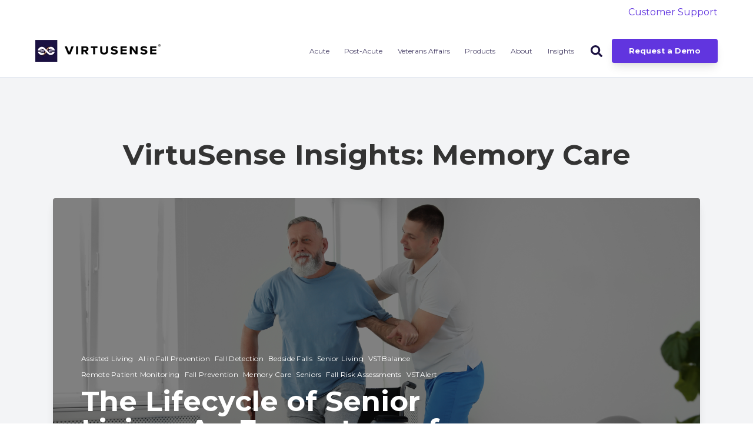

--- FILE ---
content_type: text/html; charset=UTF-8
request_url: https://www.virtusense.ai/blog/tag/memory-care
body_size: 8460
content:
<!doctype html><html lang="en"><head>
    <meta charset="utf-8">
    <title>VirtuSense Insights | Memory Care</title>
		
		  <link rel="shortcut icon" href="https://www.virtusense.ai/hubfs/Box%20Logo-1.png">
		
    <meta name="description" content="Memory Care | Informative content for healthcare professionals covering topics ranging from fall prevention to telehealth to remote patient monitoring.">
    
		
    <meta name="viewport" content="width=device-width, initial-scale=1">

    <script src="/hs/hsstatic/jquery-libs/static-1.1/jquery/jquery-1.7.1.js"></script>
<script>hsjQuery = window['jQuery'];</script>
    <meta property="og:description" content="Memory Care | Informative content for healthcare professionals covering topics ranging from fall prevention to telehealth to remote patient monitoring.">
    <meta property="og:title" content="VirtuSense Insights | Memory Care">
    <meta name="twitter:description" content="Memory Care | Informative content for healthcare professionals covering topics ranging from fall prevention to telehealth to remote patient monitoring.">
    <meta name="twitter:title" content="VirtuSense Insights | Memory Care">

    

    
  <script id="hs-search-input__valid-content-types" type="application/json">
    [
      
        "SITE_PAGE",
      
        "LANDING_PAGE",
      
        "BLOG_POST",
      
        "LISTING_PAGE",
      
        "KNOWLEDGE_ARTICLE",
      
        "HS_CASE_STUDY"
      
    ]
  </script>

    <style>
a.cta_button{-moz-box-sizing:content-box !important;-webkit-box-sizing:content-box !important;box-sizing:content-box !important;vertical-align:middle}.hs-breadcrumb-menu{list-style-type:none;margin:0px 0px 0px 0px;padding:0px 0px 0px 0px}.hs-breadcrumb-menu-item{float:left;padding:10px 0px 10px 10px}.hs-breadcrumb-menu-divider:before{content:'›';padding-left:10px}.hs-featured-image-link{border:0}.hs-featured-image{float:right;margin:0 0 20px 20px;max-width:50%}@media (max-width: 568px){.hs-featured-image{float:none;margin:0;width:100%;max-width:100%}}.hs-screen-reader-text{clip:rect(1px, 1px, 1px, 1px);height:1px;overflow:hidden;position:absolute !important;width:1px}
</style>

<link rel="stylesheet" href="https://www.virtusense.ai/hubfs/hub_generated/template_assets/1/50887282982/1768578656407/template_main.min.css">
<link rel="stylesheet" href="https://cdnjs.cloudflare.com/ajax/libs/font-awesome/5.15.1/css/all.min.css">
<link rel="stylesheet" href="https://7052064.fs1.hubspotusercontent-na1.net/hubfs/7052064/hub_generated/module_assets/1/-2712622/1768578365818/module_search_input.min.css">
<link rel="stylesheet" href="https://www.virtusense.ai/hubfs/hub_generated/template_assets/1/63171861924/1741833387619/template_Hatch_extension.min.css">
<style>
  @font-face {
    font-family: "Montserrat";
    font-weight: 400;
    font-style: normal;
    font-display: swap;
    src: url("/_hcms/googlefonts/Montserrat/regular.woff2") format("woff2"), url("/_hcms/googlefonts/Montserrat/regular.woff") format("woff");
  }
  @font-face {
    font-family: "Montserrat";
    font-weight: 700;
    font-style: normal;
    font-display: swap;
    src: url("/_hcms/googlefonts/Montserrat/700.woff2") format("woff2"), url("/_hcms/googlefonts/Montserrat/700.woff") format("woff");
  }
  @font-face {
    font-family: "Montserrat";
    font-weight: 700;
    font-style: normal;
    font-display: swap;
    src: url("/_hcms/googlefonts/Montserrat/700.woff2") format("woff2"), url("/_hcms/googlefonts/Montserrat/700.woff") format("woff");
  }
</style>

<!-- Editor Styles -->
<style id="hs_editor_style" type="text/css">
.footer-global-row-0-force-full-width-section > .row-fluid {
  max-width: none !important;
}
/* HubSpot Non-stacked Media Query Styles */
@media (min-width:768px) {
  .footer-global-row-0-vertical-alignment > .row-fluid {
    display: -ms-flexbox !important;
    -ms-flex-direction: row;
    display: flex !important;
    flex-direction: row;
  }
  .footer-global-module-1-vertical-alignment {
    display: -ms-flexbox !important;
    -ms-flex-direction: column !important;
    -ms-flex-pack: center !important;
    display: flex !important;
    flex-direction: column !important;
    justify-content: center !important;
  }
  .footer-global-module-1-vertical-alignment > div {
    flex-shrink: 0 !important;
  }
}
/* HubSpot Styles (default) */
.footer-global-row-0-padding {
  padding-top: 0px !important;
  padding-bottom: 0px !important;
  padding-left: 0px !important;
  padding-right: 0px !important;
}
</style>
    

    
<!--  Added by GoogleAnalytics integration -->
<script>
var _hsp = window._hsp = window._hsp || [];
_hsp.push(['addPrivacyConsentListener', function(consent) { if (consent.allowed || (consent.categories && consent.categories.analytics)) {
  (function(i,s,o,g,r,a,m){i['GoogleAnalyticsObject']=r;i[r]=i[r]||function(){
  (i[r].q=i[r].q||[]).push(arguments)},i[r].l=1*new Date();a=s.createElement(o),
  m=s.getElementsByTagName(o)[0];a.async=1;a.src=g;m.parentNode.insertBefore(a,m)
})(window,document,'script','//www.google-analytics.com/analytics.js','ga');
  ga('create','UA-222693995-1','auto');
  ga('send','pageview');
}}]);
</script>

<!-- /Added by GoogleAnalytics integration -->


<!-- Propensity tag (propensity_analytics.js) -->
<script src="https://cdn.propensity.com/propensity/propensity_analytics.js" crossorigin="anonymous"></script>
<script type="text/javascript">
propensity("propensity-005215");
</script>

<!-- Global site tag (gtag.js) - Google Ads: 760520485 --> 
<script async src="https://www.googletagmanager.com/gtag/js?id=AW-760520485">
<script>
window.dataLayer = window.dataLayer || [];
function gtag(){dataLayer.push(arguments);}
gtag('js', new Date());



gtag('config', 'AW-760520485');
</script>

<!-- Event snippet for Submit lead form conversion page
In your html page, add the snippet and call gtag_report_conversion when someone clicks on the chosen link or button. -->
<script>
function gtag_report_conversion(url) {
var callback = function () {
if (typeof(url) != 'undefined') {
window.location = url;
}
};
gtag('event', 'conversion', {
'send_to': 'AW-760520485/SfUBCPixh-IBEKW-0uoC',
'event_callback': callback
});
return false;
}
</script>



<!-- Global site tag (gtag.js) - Google Analytics -->
<script async src="https://www.googletagmanager.com/gtag/js?id=G-F6MMGDNZNS"></script>
<script>
  window.dataLayer = window.dataLayer || [];
  function gtag(){dataLayer.push(arguments);}
  gtag('js', new Date());

  gtag('config', 'G-F6MMGDNZNS');

  
</script>

<meta property="og:type" content="blog">
<meta name="twitter:card" content="summary">
<meta name="twitter:domain" content="www.virtusense.ai">
<link rel="alternate" type="application/rss+xml" href="https://www.virtusense.ai/blog/rss.xml">
<script src="//platform.linkedin.com/in.js" type="text/javascript">
    lang: en_US
</script>

<meta http-equiv="content-language" content="en">




<meta name="twitter:site" content="@VirtuSense">
  <meta name="generator" content="HubSpot"></head>
	
	
	
	
	
	
	
	
	

	
	
	  
	
	
		
  <body class="template-header-default">
    <div class="body-wrapper   hs-blog-id-33449100135 hs-blog-listing">
		  
			
			<div data-global-resource-path="@marketplace/GiantFocal/Hatch/templates/partials/header.html">
  <a href="#main-content" class="header_skip">Skip to content</a>

 


  

		

  













<header>
	
	
		
			<div class="relative z-10 top-header py-2 tb:text-md bg-white text-primary text-right">
				<a href="https://forms.monday.com/forms/a6c0a6bdb1f383a268bc5927e040bac4?r=use1&amp;dropdown_mkqqsk5d=Client%20Form%20Submission" class="block -my-2 py-2 text-current bg-white">
					<div class="container">Customer Support</div>
				</a>
			</div>
		
	
	
	
	
	<div class="header header-sticky border-b bg-white text-default">
		<div class="container h-full">
			<div class="flex items-stretch justify-between h-full">
				<div class="flex items-center py-2">
					<div class="header-logo">
						
						<a href="//virtusense.ai" id="hs-link-hatch_header_" style="border-width:0px;border:0px;"><img src="https://www.virtusense.ai/hs-fs/hubfs/VirtuSensePrimaryLogoVeryLarge.png?width=220&amp;height=37&amp;name=VirtuSensePrimaryLogoVeryLarge.png" class="hs-image-widget " height="37" style="height: auto;width:220px;border-width:0px;border:0px;" width="220" alt="VirtuSensePrimaryLogoVeryLarge" title="VirtuSensePrimaryLogoVeryLarge" loading="" srcset="https://www.virtusense.ai/hs-fs/hubfs/VirtuSensePrimaryLogoVeryLarge.png?width=110&amp;height=19&amp;name=VirtuSensePrimaryLogoVeryLarge.png 110w, https://www.virtusense.ai/hs-fs/hubfs/VirtuSensePrimaryLogoVeryLarge.png?width=220&amp;height=37&amp;name=VirtuSensePrimaryLogoVeryLarge.png 220w, https://www.virtusense.ai/hs-fs/hubfs/VirtuSensePrimaryLogoVeryLarge.png?width=330&amp;height=56&amp;name=VirtuSensePrimaryLogoVeryLarge.png 330w, https://www.virtusense.ai/hs-fs/hubfs/VirtuSensePrimaryLogoVeryLarge.png?width=440&amp;height=74&amp;name=VirtuSensePrimaryLogoVeryLarge.png 440w, https://www.virtusense.ai/hs-fs/hubfs/VirtuSensePrimaryLogoVeryLarge.png?width=550&amp;height=93&amp;name=VirtuSensePrimaryLogoVeryLarge.png 550w, https://www.virtusense.ai/hs-fs/hubfs/VirtuSensePrimaryLogoVeryLarge.png?width=660&amp;height=111&amp;name=VirtuSensePrimaryLogoVeryLarge.png 660w" sizes="(max-width: 220px) 100vw, 220px"></a>
					</div>
					<div class="header-inverted-logo">
						
						<a href="//virtusense.ai" id="hs-link-hatch_header_" style="border-width:0px;border:0px;"><img src="https://www.virtusense.ai/hs-fs/hubfs/VirtuSensePrimaryLogoVeryLarge.png?width=220&amp;height=37&amp;name=VirtuSensePrimaryLogoVeryLarge.png" class="hs-image-widget " height="37" style="height: auto;width:220px;border-width:0px;border:0px;" width="220" alt="VirtuSensePrimaryLogoVeryLarge" title="VirtuSensePrimaryLogoVeryLarge" loading="" srcset="https://www.virtusense.ai/hs-fs/hubfs/VirtuSensePrimaryLogoVeryLarge.png?width=110&amp;height=19&amp;name=VirtuSensePrimaryLogoVeryLarge.png 110w, https://www.virtusense.ai/hs-fs/hubfs/VirtuSensePrimaryLogoVeryLarge.png?width=220&amp;height=37&amp;name=VirtuSensePrimaryLogoVeryLarge.png 220w, https://www.virtusense.ai/hs-fs/hubfs/VirtuSensePrimaryLogoVeryLarge.png?width=330&amp;height=56&amp;name=VirtuSensePrimaryLogoVeryLarge.png 330w, https://www.virtusense.ai/hs-fs/hubfs/VirtuSensePrimaryLogoVeryLarge.png?width=440&amp;height=74&amp;name=VirtuSensePrimaryLogoVeryLarge.png 440w, https://www.virtusense.ai/hs-fs/hubfs/VirtuSensePrimaryLogoVeryLarge.png?width=550&amp;height=93&amp;name=VirtuSensePrimaryLogoVeryLarge.png 550w, https://www.virtusense.ai/hs-fs/hubfs/VirtuSensePrimaryLogoVeryLarge.png?width=660&amp;height=111&amp;name=VirtuSensePrimaryLogoVeryLarge.png 660w" sizes="(max-width: 220px) 100vw, 220px"></a>
					</div>
				</div>
				<div class="header-menu inline-flex items-center mb:ml-4 flex-row-reverse ds:flex-row">
					
					
						<div class="hs-menu-wrapper tb:mr-8">

							
							<ul>
								
								
								  
									<li class="hs-menu-item hs-menu-depth-1  hs-item-has-children "><a href="https://www.virtusense.ai/acute-solutions">Acute</a>
										
										
											<ul class="hs-menu-children-wrapper">
												
													<li class="hs-menu-item hs-menu-depth-2  "><a href="https://www.virtusense.ai/solutions/hospitals">Hospitals</a>
														
												  </li>
												
													<li class="hs-menu-item hs-menu-depth-2  "><a href="https://www.virtusense.ai/solutions/primary-care">Primary Care</a>
														
												  </li>
												
											</ul>
										
										
	
	
	

									</li>
								
								  
									<li class="hs-menu-item hs-menu-depth-1  hs-item-has-children "><a href="https://www.virtusense.ai/post-acute-solutions">Post-Acute</a>
										
										
											<ul class="hs-menu-children-wrapper">
												
													<li class="hs-menu-item hs-menu-depth-2  "><a href="https://www.virtusense.ai/solutions/snf-3">Skilled Nursing</a>
														
												  </li>
												
													<li class="hs-menu-item hs-menu-depth-2  "><a href="https://www.virtusense.ai/solutions/ccrc-1">CCRC</a>
														
												  </li>
												
													<li class="hs-menu-item hs-menu-depth-2  "><a href="https://www.virtusense.ai/solutions/senior-living-1">Assisted Living/Memory Care</a>
														
												  </li>
												
													<li class="hs-menu-item hs-menu-depth-2  "><a href="https://www.virtusense.ai/post-acute-documents">Client Documents</a>
														
												  </li>
												
											</ul>
										
										
	
	
	

									</li>
								
								  
									<li class="hs-menu-item hs-menu-depth-1  hs-item-has-children "><a href="">Veterans Affairs </a>
										
										
											<ul class="hs-menu-children-wrapper">
												
													<li class="hs-menu-item hs-menu-depth-2  "><a href="https://www.virtusense.ai/solutions/va-guidelines">VSTSentry - VSTBalance Trek </a>
														
												  </li>
												
											</ul>
										
										
	
	
	

									</li>
								
								  
									<li class="hs-menu-item hs-menu-depth-1  hs-item-has-children "><a href="https://www.virtusense.ai/products">Products</a>
										
										
											<ul class="hs-menu-children-wrapper">
												
													<li class="hs-menu-item hs-menu-depth-2  "><a href="https://www.virtusense.ai/products/vstalert">VSTAlert</a>
														
												  </li>
												
													<li class="hs-menu-item hs-menu-depth-2  "><a href="https://www.virtusense.ai/products/vstbalance-2">VSTBalance</a>
														
												  </li>
												
													<li class="hs-menu-item hs-menu-depth-2  "><a href="https://www.virtusense.ai/products/vstone-1">VSTOne</a>
														
												  </li>
												
											</ul>
										
										
	
	
	

									</li>
								
								  
									<li class="hs-menu-item hs-menu-depth-1  hs-item-has-children "><a href="https://www.virtusense.ai/about/story">About</a>
										
										
											<ul class="hs-menu-children-wrapper">
												
													<li class="hs-menu-item hs-menu-depth-2  "><a href="https://www.virtusense.ai/about/story">Our Story</a>
														
												  </li>
												
													<li class="hs-menu-item hs-menu-depth-2  "><a href="https://www.virtusense.ai/about/team">Meet the Team</a>
														
												  </li>
												
													<li class="hs-menu-item hs-menu-depth-2  "><a href="https://www.virtusense.ai/about/careers">Careers</a>
														
												  </li>
												
													<li class="hs-menu-item hs-menu-depth-2  "><a href="https://www.virtusense.ai/contact-us">Contact Us</a>
														
												  </li>
												
													<li class="hs-menu-item hs-menu-depth-2  "><a href="https://www.virtusense.ai/media-kits">Press</a>
														
												  </li>
												
											</ul>
										
										
	
	
	

									</li>
								
								  
									<li class="hs-menu-item hs-menu-depth-1  hs-item-has-children "><a href="/blog">Insights</a>
										
										
											<ul class="hs-menu-children-wrapper">
												
													<li class="hs-menu-item hs-menu-depth-2  "><a href="/blog">Articles</a>
														
												  </li>
												
													<li class="hs-menu-item hs-menu-depth-2  "><a href="/blog/tag/making-healthcare">Podcast</a>
														
												  </li>
												
													<li class="hs-menu-item hs-menu-depth-2  "><a href="https://www.virtusense.ai/videos">Videos</a>
														
												  </li>
												
											</ul>
										
										
	
	
	

									</li>
								
								
								<li class="tb:hidden">
									
									  <a href="https://www.virtusense.ai/request-a-demo" class="btn btn-m btn-solid btn-primary text-white fill-white">Request a Demo</a>
									
								</li>
								
							</ul>
							
						</div>
					
					
					<div class="header-menu-right flex items-center py-4">
						
							<div class="header_language-switcher-wrapper"></div>
						
						<div class="header-search-wrapper mr-4 ds:mr-0"></div>
						
						
            
							
								<a href="https://www.virtusense.ai/request-a-demo" class="btn btn-m btn-solid btn-primary text-white fill-white ml-4 tb:ml-12 hidden ds:block">Request a Demo</a>
							
						
					</div>
					
				</div>
			</div>
		</div>
	</div>
	

</header>

		
			<div class="header-hidden hidden">
				
			</div>

			<div class="header-search-trigger flex items-center hidden">
				<svg version="1.0" xmlns="http://www.w3.org/2000/svg" viewbox="0 0 512 512" aria-hidden="true"><g id="search1_layer"><path d="M505 442.7L405.3 343c-4.5-4.5-10.6-7-17-7H372c27.6-35.3 44-79.7 44-128C416 93.1 322.9 0 208 0S0 93.1 0 208s93.1 208 208 208c48.3 0 92.7-16.4 128-44v16.3c0 6.4 2.5 12.5 7 17l99.7 99.7c9.4 9.4 24.6 9.4 33.9 0l28.3-28.3c9.4-9.4 9.4-24.6.1-34zM208 336c-70.7 0-128-57.2-128-128 0-70.7 57.2-128 128-128 70.7 0 128 57.2 128 128 0 70.7-57.2 128-128 128z" /></g></svg>
			</div>

			<div class="header-search">
				<div class="relative">
					<div class="header-search_top block absolute">
						<div class="header-search-close">
							<div class="hamburger hamburger--slider js-hamburger is-active flex items-center justify-center h-full">
								<div class="hamburger-box">
									<div class="hamburger-inner"></div>
								</div>
							</div>
						</div>
					</div>
					<div id="hs_cos_wrapper_site_search" class="hs_cos_wrapper hs_cos_wrapper_widget hs_cos_wrapper_type_module" style="" data-hs-cos-general-type="widget" data-hs-cos-type="module">




  








<div class="hs-search-field">

    <div class="hs-search-field__bar">
      <form data-hs-do-not-collect="true" action="/hs-search-results">
        
        <input type="text" class="hs-search-field__input" name="term" autocomplete="off" aria-label="Search" placeholder="Search">

        
          
            <input type="hidden" name="type" value="SITE_PAGE">
          
        
          
        
          
            <input type="hidden" name="type" value="BLOG_POST">
          
        
          
        
          
        
          
        

        
      </form>
    </div>
    <ul class="hs-search-field__suggestions"></ul>
</div></div>
				</div>
			</div>

		
	

</div>
			
			
			<div id="main-content">
				

<div class="blog-template-03 bg-gray-100">
		
	<div class="dnd-section mh-parent">
		<div class="row-fluid text-center mb-8" style="max-width:1100px;">
			
			  <h1>VirtuSense Insights: Memory Care</h1>
			
		</div>
		
	
		
			
				<div class="row-fluid" style="max-width:1100px;">
					<div class="relative tb:pb-6/19 overflow-hidden prebuilt-radius shadow-lg mb-12">
						<img class="absolute left-0 top-0 w-full h-full object-cover" src="https://www.virtusense.ai/hubfs/AdobeStock_270691655.jpeg" alt="an older man stands from a wheelchair with the assistance of a younger physical therapist " loading="lazy">
						<div class="absolute left-0 top-0 w-full h-full bg-dark opacity-50"></div>
						<div class="absolute mb:relative flex items-end w-full h-full p-12 mb:p-8 text-white heading-white">
							<div class="w-2/3">
								
								<div class="flex flex-wrap mb:hidden -m-1 mb-2">
									
									<a class="lock m-1 text-white cursor-pointer transition duration-300 tracking-wide text-xs" href="https://www.virtusense.ai/blog/tag/assisted-living">Assisted Living</a>
									
									<a class="lock m-1 text-white cursor-pointer transition duration-300 tracking-wide text-xs" href="https://www.virtusense.ai/blog/tag/ai-in-fall-prevention">AI in Fall Prevention</a>
									
									<a class="lock m-1 text-white cursor-pointer transition duration-300 tracking-wide text-xs" href="https://www.virtusense.ai/blog/tag/fall-detection">Fall Detection</a>
									
									<a class="lock m-1 text-white cursor-pointer transition duration-300 tracking-wide text-xs" href="https://www.virtusense.ai/blog/tag/bedside-falls">Bedside Falls</a>
									
									<a class="lock m-1 text-white cursor-pointer transition duration-300 tracking-wide text-xs" href="https://www.virtusense.ai/blog/tag/senior-living">Senior Living</a>
									
									<a class="lock m-1 text-white cursor-pointer transition duration-300 tracking-wide text-xs" href="https://www.virtusense.ai/blog/tag/vstbalance">VSTBalance</a>
									
									<a class="lock m-1 text-white cursor-pointer transition duration-300 tracking-wide text-xs" href="https://www.virtusense.ai/blog/tag/remote-patient-monitoring">Remote Patient Monitoring</a>
									
									<a class="lock m-1 text-white cursor-pointer transition duration-300 tracking-wide text-xs" href="https://www.virtusense.ai/blog/tag/fall-prevention">Fall Prevention</a>
									
									<a class="lock m-1 text-white cursor-pointer transition duration-300 tracking-wide text-xs" href="https://www.virtusense.ai/blog/tag/memory-care">Memory Care</a>
									
									<a class="lock m-1 text-white cursor-pointer transition duration-300 tracking-wide text-xs" href="https://www.virtusense.ai/blog/tag/seniors">Seniors</a>
									
									<a class="lock m-1 text-white cursor-pointer transition duration-300 tracking-wide text-xs" href="https://www.virtusense.ai/blog/tag/fall-risk-assessments">Fall Risk Assessments</a>
									
									<a class="lock m-1 text-white cursor-pointer transition duration-300 tracking-wide text-xs" href="https://www.virtusense.ai/blog/tag/vstalert">VSTAlert</a>
									
								</div>
								
								<h2 class="ds:text-5xl leading-none">The Lifecycle of Senior Living: An Ecosystem of Care</h2>
								<label class="text-sm">May 25, 2022</label>
								<p class="mt-4"><a href="https://www.virtusense.ai/blog/the-lifecycle-of-senior-living-an-ecosystem-of-care" class="btn btn-m btn-solid btn-primary text-white">Read More</a></p>
							</div>
						</div>
					</div>
				</div>
			
		
			
		
			
		
			
		
			
		
	
		
		<div class="row-fluid tb:flex tb:items-stretch" style="max-width:1100px;">
			  <div class="span8 mb:mb-8">
					<h4>Latest Posts</h4>
					<div class="grid grid-cols-1 gap-8">
						
						<div class="h-full bg-white shadow-lg prebuilt-radius overflow-hidden">
							<div>
								<div>
									<a class="block relative h-full pb-6/19 overflow-hidden" href="https://www.virtusense.ai/blog/the-lifecycle-of-senior-living-an-ecosystem-of-care">
										<img class="absolute left-0 top-0 w-full h-full object-cover" src="https://www.virtusense.ai/hubfs/AdobeStock_270691655.jpeg" alt="an older man stands from a wheelchair with the assistance of a younger physical therapist " loading="lazy">
									</a>
								</div>
								<div class="p-8">
										<label class="text-base-300 text-sm mb-4">May 25, 2022</label>
										<h2 class="text-2xl"><a href="https://www.virtusense.ai/blog/the-lifecycle-of-senior-living-an-ecosystem-of-care">The Lifecycle of Senior Living: An Ecosystem of Care</a></h2>
										
											<div class="flex flex-wrap -m-1 mb-2">
												
												  <a class="lock m-1 text-lightgray cursor-pointer transition duration-300 tracking-wide text-xs" href="https://www.virtusense.ai/blog/tag/assisted-living">Assisted Living</a>
												
												  <a class="lock m-1 text-lightgray cursor-pointer transition duration-300 tracking-wide text-xs" href="https://www.virtusense.ai/blog/tag/ai-in-fall-prevention">AI in Fall Prevention</a>
												
												  <a class="lock m-1 text-lightgray cursor-pointer transition duration-300 tracking-wide text-xs" href="https://www.virtusense.ai/blog/tag/fall-detection">Fall Detection</a>
												
												  <a class="lock m-1 text-lightgray cursor-pointer transition duration-300 tracking-wide text-xs" href="https://www.virtusense.ai/blog/tag/bedside-falls">Bedside Falls</a>
												
												  <a class="lock m-1 text-lightgray cursor-pointer transition duration-300 tracking-wide text-xs" href="https://www.virtusense.ai/blog/tag/senior-living">Senior Living</a>
												
												  <a class="lock m-1 text-lightgray cursor-pointer transition duration-300 tracking-wide text-xs" href="https://www.virtusense.ai/blog/tag/vstbalance">VSTBalance</a>
												
												  <a class="lock m-1 text-lightgray cursor-pointer transition duration-300 tracking-wide text-xs" href="https://www.virtusense.ai/blog/tag/remote-patient-monitoring">Remote Patient Monitoring</a>
												
												  <a class="lock m-1 text-lightgray cursor-pointer transition duration-300 tracking-wide text-xs" href="https://www.virtusense.ai/blog/tag/fall-prevention">Fall Prevention</a>
												
												  <a class="lock m-1 text-lightgray cursor-pointer transition duration-300 tracking-wide text-xs" href="https://www.virtusense.ai/blog/tag/memory-care">Memory Care</a>
												
												  <a class="lock m-1 text-lightgray cursor-pointer transition duration-300 tracking-wide text-xs" href="https://www.virtusense.ai/blog/tag/seniors">Seniors</a>
												
												  <a class="lock m-1 text-lightgray cursor-pointer transition duration-300 tracking-wide text-xs" href="https://www.virtusense.ai/blog/tag/fall-risk-assessments">Fall Risk Assessments</a>
												
												  <a class="lock m-1 text-lightgray cursor-pointer transition duration-300 tracking-wide text-xs" href="https://www.virtusense.ai/blog/tag/vstalert">VSTAlert</a>
												
											</div>
										
										<p class="text-sm">With VSTAlert’s new senior living functionality, VirtuSense has created fall prevention that extends to all stages of senior care. By blending the long-term effects of VSTBalance..</p>
										<p class="mt-4"><a href="https://www.virtusense.ai/blog/the-lifecycle-of-senior-living-an-ecosystem-of-care" class="btn btn-m btn-link text-primary">Read More</a></p>
								</div>
							</div>
						</div>
						
						<div class="h-full bg-white shadow-lg prebuilt-radius overflow-hidden">
							<div>
								<div>
									<a class="block relative h-full pb-6/19 overflow-hidden" href="https://www.virtusense.ai/blog/vstalert-features-tools-to-manage-your-team">
										<img class="absolute left-0 top-0 w-full h-full object-cover" src="https://www.virtusense.ai/hubfs/AdobeStock_47703129.jpeg" alt="two nurses reviewing paperwork together at a computer desk " loading="lazy">
									</a>
								</div>
								<div class="p-8">
										<label class="text-base-300 text-sm mb-4">May 18, 2022</label>
										<h2 class="text-2xl"><a href="https://www.virtusense.ai/blog/vstalert-features-tools-to-manage-your-team">VSTAlert Features Tools to Manage Your Team</a></h2>
										
											<div class="flex flex-wrap -m-1 mb-2">
												
												  <a class="lock m-1 text-lightgray cursor-pointer transition duration-300 tracking-wide text-xs" href="https://www.virtusense.ai/blog/tag/assisted-living">Assisted Living</a>
												
												  <a class="lock m-1 text-lightgray cursor-pointer transition duration-300 tracking-wide text-xs" href="https://www.virtusense.ai/blog/tag/ai-in-fall-prevention">AI in Fall Prevention</a>
												
												  <a class="lock m-1 text-lightgray cursor-pointer transition duration-300 tracking-wide text-xs" href="https://www.virtusense.ai/blog/tag/fall-detection">Fall Detection</a>
												
												  <a class="lock m-1 text-lightgray cursor-pointer transition duration-300 tracking-wide text-xs" href="https://www.virtusense.ai/blog/tag/senior-living">Senior Living</a>
												
												  <a class="lock m-1 text-lightgray cursor-pointer transition duration-300 tracking-wide text-xs" href="https://www.virtusense.ai/blog/tag/fall-prevention">Fall Prevention</a>
												
												  <a class="lock m-1 text-lightgray cursor-pointer transition duration-300 tracking-wide text-xs" href="https://www.virtusense.ai/blog/tag/long-term-care">Long-Term Care</a>
												
												  <a class="lock m-1 text-lightgray cursor-pointer transition duration-300 tracking-wide text-xs" href="https://www.virtusense.ai/blog/tag/memory-care">Memory Care</a>
												
												  <a class="lock m-1 text-lightgray cursor-pointer transition duration-300 tracking-wide text-xs" href="https://www.virtusense.ai/blog/tag/staffing-shortages">Staffing Shortages</a>
												
												  <a class="lock m-1 text-lightgray cursor-pointer transition duration-300 tracking-wide text-xs" href="https://www.virtusense.ai/blog/tag/vstalert">VSTAlert</a>
												
											</div>
										
										<p class="text-sm">Having clear communication and collaboration with your team is vital for successful fall prevention in Senior Living, but it is challenging to keep teams aligned across different..</p>
										<p class="mt-4"><a href="https://www.virtusense.ai/blog/vstalert-features-tools-to-manage-your-team" class="btn btn-m btn-link text-primary">Read More</a></p>
								</div>
							</div>
						</div>
						
						<div class="h-full bg-white shadow-lg prebuilt-radius overflow-hidden">
							<div>
								<div>
									<a class="block relative h-full pb-6/19 overflow-hidden" href="https://www.virtusense.ai/blog/artificial-intelligence-company-virtusense-technologies-announces-fall-prevention-solution-for-senior-living">
										<img class="absolute left-0 top-0 w-full h-full object-cover" src="https://www.virtusense.ai/hubfs/email%20header.png" alt="a graphic of a bedroom with a device scanning it and the words VSTAlert for Senior Living. Introducing new fall detection mode for senior living" loading="lazy">
									</a>
								</div>
								<div class="p-8">
										<label class="text-base-300 text-sm mb-4">May 6, 2022</label>
										<h2 class="text-2xl"><a href="https://www.virtusense.ai/blog/artificial-intelligence-company-virtusense-technologies-announces-fall-prevention-solution-for-senior-living">Artificial Intelligence Company VirtuSense Technologies Announces Fall-Prevention Solution for Senior Living</a></h2>
										
											<div class="flex flex-wrap -m-1 mb-2">
												
												  <a class="lock m-1 text-lightgray cursor-pointer transition duration-300 tracking-wide text-xs" href="https://www.virtusense.ai/blog/tag/news">News</a>
												
												  <a class="lock m-1 text-lightgray cursor-pointer transition duration-300 tracking-wide text-xs" href="https://www.virtusense.ai/blog/tag/ai">AI</a>
												
												  <a class="lock m-1 text-lightgray cursor-pointer transition duration-300 tracking-wide text-xs" href="https://www.virtusense.ai/blog/tag/senior-living">Senior Living</a>
												
												  <a class="lock m-1 text-lightgray cursor-pointer transition duration-300 tracking-wide text-xs" href="https://www.virtusense.ai/blog/tag/memory-care">Memory Care</a>
												
												  <a class="lock m-1 text-lightgray cursor-pointer transition duration-300 tracking-wide text-xs" href="https://www.virtusense.ai/blog/tag/seniors">Seniors</a>
												
												  <a class="lock m-1 text-lightgray cursor-pointer transition duration-300 tracking-wide text-xs" href="https://www.virtusense.ai/blog/tag/vstalert">VSTAlert</a>
												
												  <a class="lock m-1 text-lightgray cursor-pointer transition duration-300 tracking-wide text-xs" href="https://www.virtusense.ai/blog/tag/press-release">Press Release</a>
												
											</div>
										
										<p class="text-sm">AI-powered solution provides personalized, privacy-centric fall prevention that reduces resident falls by up to 96%</p>
										<p class="mt-4"><a href="https://www.virtusense.ai/blog/artificial-intelligence-company-virtusense-technologies-announces-fall-prevention-solution-for-senior-living" class="btn btn-m btn-link text-primary">Read More</a></p>
								</div>
							</div>
						</div>
						
						<div class="h-full bg-white shadow-lg prebuilt-radius overflow-hidden">
							<div>
								<div>
									<a class="block relative h-full pb-6/19 overflow-hidden" href="https://www.virtusense.ai/blog/safety-or-surveillance-cameras-in-ltpac">
										<img class="absolute left-0 top-0 w-full h-full object-cover" src="https://www.virtusense.ai/hubfs/AdobeStock_319287180.jpeg" alt="a white surveillance camera hangs from the ceiling in a gray room " loading="lazy">
									</a>
								</div>
								<div class="p-8">
										<label class="text-base-300 text-sm mb-4">February 24, 2022</label>
										<h2 class="text-2xl"><a href="https://www.virtusense.ai/blog/safety-or-surveillance-cameras-in-ltpac">Safety or Surveillance: The Dilemma of Cameras in LTPAC Communities</a></h2>
										
											<div class="flex flex-wrap -m-1 mb-2">
												
												  <a class="lock m-1 text-lightgray cursor-pointer transition duration-300 tracking-wide text-xs" href="https://www.virtusense.ai/blog/tag/ai-in-fall-prevention">AI in Fall Prevention</a>
												
												  <a class="lock m-1 text-lightgray cursor-pointer transition duration-300 tracking-wide text-xs" href="https://www.virtusense.ai/blog/tag/ai">AI</a>
												
												  <a class="lock m-1 text-lightgray cursor-pointer transition duration-300 tracking-wide text-xs" href="https://www.virtusense.ai/blog/tag/fall-detection">Fall Detection</a>
												
												  <a class="lock m-1 text-lightgray cursor-pointer transition duration-300 tracking-wide text-xs" href="https://www.virtusense.ai/blog/tag/senior-living">Senior Living</a>
												
												  <a class="lock m-1 text-lightgray cursor-pointer transition duration-300 tracking-wide text-xs" href="https://www.virtusense.ai/blog/tag/hipaa">HIPAA</a>
												
												  <a class="lock m-1 text-lightgray cursor-pointer transition duration-300 tracking-wide text-xs" href="https://www.virtusense.ai/blog/tag/fall-prevention">Fall Prevention</a>
												
												  <a class="lock m-1 text-lightgray cursor-pointer transition duration-300 tracking-wide text-xs" href="https://www.virtusense.ai/blog/tag/skilled-nursing">Skilled Nursing</a>
												
												  <a class="lock m-1 text-lightgray cursor-pointer transition duration-300 tracking-wide text-xs" href="https://www.virtusense.ai/blog/tag/memory-care">Memory Care</a>
												
												  <a class="lock m-1 text-lightgray cursor-pointer transition duration-300 tracking-wide text-xs" href="https://www.virtusense.ai/blog/tag/vstalert">VSTAlert</a>
												
											</div>
										
										<p class="text-sm">Originally published February 2022. Updated August 2024. As the pursuit of increased safety in long-term post-acute care (LTPAC) and senior living communities grows, many..</p>
										<p class="mt-4"><a href="https://www.virtusense.ai/blog/safety-or-surveillance-cameras-in-ltpac" class="btn btn-m btn-link text-primary">Read More</a></p>
								</div>
							</div>
						</div>
						
						<div class="h-full bg-white shadow-lg prebuilt-radius overflow-hidden">
							<div>
								<div>
									<a class="block relative h-full pb-6/19 overflow-hidden" href="https://www.virtusense.ai/blog/2021/05/17/music-therapy-for-older-adults">
										<img class="absolute left-0 top-0 w-full h-full object-cover" src="https://www.virtusense.ai/hubfs/Imported_Blog_Media/gabriel-gurrola-2UuhMZEChdc-unsplash-scaled-e1620314378548.jpg" alt="" loading="lazy">
									</a>
								</div>
								<div class="p-8">
										<label class="text-base-300 text-sm mb-4">May 17, 2021</label>
										<h2 class="text-2xl"><a href="https://www.virtusense.ai/blog/2021/05/17/music-therapy-for-older-adults">Music Therapy for Older Adults</a></h2>
										
											<div class="flex flex-wrap -m-1 mb-2">
												
												  <a class="lock m-1 text-lightgray cursor-pointer transition duration-300 tracking-wide text-xs" href="https://www.virtusense.ai/blog/tag/dementia">Dementia</a>
												
												  <a class="lock m-1 text-lightgray cursor-pointer transition duration-300 tracking-wide text-xs" href="https://www.virtusense.ai/blog/tag/memory-care">Memory Care</a>
												
											</div>
										
										<p class="text-sm">Music, for the most part, brings out the best in people. Certain songs trigger long-forgotten memories that recall emotions of joy, sadness, love, and empathy. For this reason,..</p>
										<p class="mt-4"><a href="https://www.virtusense.ai/blog/2021/05/17/music-therapy-for-older-adults" class="btn btn-m btn-link text-primary">Read More</a></p>
								</div>
							</div>
						</div>
						
					</div>
			  </div>
			  <div class="span4">
					<div class="sticky-column-trigger">
						
						<h4>Popular Post</h4>
						
						
							<div class="relative bg-white overflow-hidden prebuilt-radius shadow-lg mb-8">
								<img class="absolute left-0 top-0 w-full h-full object-cover" src="https://www.virtusense.ai/hubfs/AdobeStock_133185093.jpeg" alt="an older adult is in a hospital bed with bed rails hooked up to a monitor to one side providing fall technology. " loading="lazy">
								<div class="absolute left-0 top-0 w-full h-full bg-dark opacity-50"></div>
								<div class="relative p-8 pt-40 text-white heading-white">
										
										<div class="flex flex-wrap -m-1 mb-2">
											
												<a class="lock m-1 text-white cursor-pointer transition duration-300 tracking-wide text-xs" href="https://www.virtusense.ai/blog/tag/ai">AI</a>
											
												<a class="lock m-1 text-white cursor-pointer transition duration-300 tracking-wide text-xs" href="https://www.virtusense.ai/blog/tag/artificial-intelligence">Artificial Intelligence</a>
											
												<a class="lock m-1 text-white cursor-pointer transition duration-300 tracking-wide text-xs" href="https://www.virtusense.ai/blog/tag/vstone">VSTOne</a>
											
												<a class="lock m-1 text-white cursor-pointer transition duration-300 tracking-wide text-xs" href="https://www.virtusense.ai/blog/tag/fall-prevention-in-hospitals">Fall Prevention in Hospitals</a>
											
										</div>
										
										<h4>Fall Technology: Preventing Falls with Tech in Acute Care</h4>
										<label class="text-sm">Feb 9, 2022 10:30:00 AM</label>
										<p class="mt-4"><a href="https://www.virtusense.ai/blog/fall-technology-preventing-falls-with-tech-in-acute-care" class="btn btn-m btn-solid btn-primary text-white">Read More</a></p>
								</div>
							</div>
						
						
						
							<div class="bg-primary text-white shadow-md prebuilt-radius p-8 overflow-hidden">
								
								<div class="flex items-center flex-wrap -m-1">
									
										<div class="w-auto m-1">
											<a href="https://www.virtusense.ai/blog/tag/artificial-intelligence" class="prebuilt-radius py-1 px-2 text-white text-sm border-1 border-white font-bold">Artificial Intelligence</a>
										</div>
									
										<div class="w-auto m-1">
											<a href="https://www.virtusense.ai/blog/tag/ai-in-fall-prevention" class="prebuilt-radius py-1 px-2 text-white text-sm border-1 border-white font-bold">AI in Fall Prevention</a>
										</div>
									
										<div class="w-auto m-1">
											<a href="https://www.virtusense.ai/blog/tag/articles" class="prebuilt-radius py-1 px-2 text-white text-sm border-1 border-white font-bold">Articles</a>
										</div>
									
										<div class="w-auto m-1">
											<a href="https://www.virtusense.ai/blog/tag/ai" class="prebuilt-radius py-1 px-2 text-white text-sm border-1 border-white font-bold">AI</a>
										</div>
									
										<div class="w-auto m-1">
											<a href="https://www.virtusense.ai/blog/tag/podcast" class="prebuilt-radius py-1 px-2 text-white text-sm border-1 border-white font-bold">Podcast</a>
										</div>
									
										<div class="w-auto m-1">
											<a href="https://www.virtusense.ai/blog/tag/fall-prevention" class="prebuilt-radius py-1 px-2 text-white text-sm border-1 border-white font-bold">Fall Prevention</a>
										</div>
									
										<div class="w-auto m-1">
											<a href="https://www.virtusense.ai/blog/tag/making-healthcare" class="prebuilt-radius py-1 px-2 text-white text-sm border-1 border-white font-bold">Making Healthcare</a>
										</div>
									
										<div class="w-auto m-1">
											<a href="https://www.virtusense.ai/blog/tag/senior-living" class="prebuilt-radius py-1 px-2 text-white text-sm border-1 border-white font-bold">Senior Living</a>
										</div>
									
										<div class="w-auto m-1">
											<a href="https://www.virtusense.ai/blog/tag/vstbalance" class="prebuilt-radius py-1 px-2 text-white text-sm border-1 border-white font-bold">VSTBalance</a>
										</div>
									
										<div class="w-auto m-1">
											<a href="https://www.virtusense.ai/blog/tag/fall-detection" class="prebuilt-radius py-1 px-2 text-white text-sm border-1 border-white font-bold">Fall Detection</a>
										</div>
									
										<div class="w-auto m-1">
											<a href="https://www.virtusense.ai/blog/tag/telehealth" class="prebuilt-radius py-1 px-2 text-white text-sm border-1 border-white font-bold">Telehealth</a>
										</div>
									
										<div class="w-auto m-1">
											<a href="https://www.virtusense.ai/blog/tag/fall-risk-assessments" class="prebuilt-radius py-1 px-2 text-white text-sm border-1 border-white font-bold">Fall Risk Assessments</a>
										</div>
									
										<div class="w-auto m-1">
											<a href="https://www.virtusense.ai/blog/tag/remote-patient-monitoring" class="prebuilt-radius py-1 px-2 text-white text-sm border-1 border-white font-bold">Remote Patient Monitoring</a>
										</div>
									
										<div class="w-auto m-1">
											<a href="https://www.virtusense.ai/blog/tag/vstone" class="prebuilt-radius py-1 px-2 text-white text-sm border-1 border-white font-bold">VSTOne</a>
										</div>
									
										<div class="w-auto m-1">
											<a href="https://www.virtusense.ai/blog/tag/seniors" class="prebuilt-radius py-1 px-2 text-white text-sm border-1 border-white font-bold">Seniors</a>
										</div>
									
										<div class="w-auto m-1">
											<a href="https://www.virtusense.ai/blog/tag/healthcare" class="prebuilt-radius py-1 px-2 text-white text-sm border-1 border-white font-bold">Healthcare</a>
										</div>
									
										<div class="w-auto m-1">
											<a href="https://www.virtusense.ai/blog/tag/long-term-care" class="prebuilt-radius py-1 px-2 text-white text-sm border-1 border-white font-bold">Long-Term Care</a>
										</div>
									
										<div class="w-auto m-1">
											<a href="https://www.virtusense.ai/blog/tag/videos" class="prebuilt-radius py-1 px-2 text-white text-sm border-1 border-white font-bold">Videos</a>
										</div>
									
										<div class="w-auto m-1">
											<a href="https://www.virtusense.ai/blog/tag/news" class="prebuilt-radius py-1 px-2 text-white text-sm border-1 border-white font-bold">News</a>
										</div>
									
										<div class="w-auto m-1">
											<a href="https://www.virtusense.ai/blog/tag/vstalert" class="prebuilt-radius py-1 px-2 text-white text-sm border-1 border-white font-bold">VSTAlert</a>
										</div>
									
										<div class="w-auto m-1">
											<a href="https://www.virtusense.ai/blog/tag/assisted-living" class="prebuilt-radius py-1 px-2 text-white text-sm border-1 border-white font-bold">Assisted Living</a>
										</div>
									
										<div class="w-auto m-1">
											<a href="https://www.virtusense.ai/blog/tag/skilled-nursing" class="prebuilt-radius py-1 px-2 text-white text-sm border-1 border-white font-bold">Skilled Nursing</a>
										</div>
									
										<div class="w-auto m-1">
											<a href="https://www.virtusense.ai/blog/tag/covid-19" class="prebuilt-radius py-1 px-2 text-white text-sm border-1 border-white font-bold">COVID-19</a>
										</div>
									
										<div class="w-auto m-1">
											<a href="https://www.virtusense.ai/blog/tag/fall-assessments" class="prebuilt-radius py-1 px-2 text-white text-sm border-1 border-white font-bold">Fall Assessments</a>
										</div>
									
										<div class="w-auto m-1">
											<a href="https://www.virtusense.ai/blog/tag/fall-prevention-in-hospitals" class="prebuilt-radius py-1 px-2 text-white text-sm border-1 border-white font-bold">Fall Prevention in Hospitals</a>
										</div>
									
										<div class="w-auto m-1">
											<a href="https://www.virtusense.ai/blog/tag/healthcare-workers" class="prebuilt-radius py-1 px-2 text-white text-sm border-1 border-white font-bold">Healthcare Workers</a>
										</div>
									
										<div class="w-auto m-1">
											<a href="https://www.virtusense.ai/blog/tag/staffing-shortages" class="prebuilt-radius py-1 px-2 text-white text-sm border-1 border-white font-bold">Staffing Shortages</a>
										</div>
									
										<div class="w-auto m-1">
											<a href="https://www.virtusense.ai/blog/tag/bedside-falls" class="prebuilt-radius py-1 px-2 text-white text-sm border-1 border-white font-bold">Bedside Falls</a>
										</div>
									
										<div class="w-auto m-1">
											<a href="https://www.virtusense.ai/blog/tag/hipaa" class="prebuilt-radius py-1 px-2 text-white text-sm border-1 border-white font-bold">HIPAA</a>
										</div>
									
										<div class="w-auto m-1">
											<a href="https://www.virtusense.ai/blog/tag/press-release" class="prebuilt-radius py-1 px-2 text-white text-sm border-1 border-white font-bold">Press Release</a>
										</div>
									
								</div>
							</div>
						
					</div>
			  </div>
			</div>
				
				
				
				
		</div>
	
	</div>

			</div>
      
			
      <div data-global-resource-path="@marketplace/GiantFocal/Hatch/templates/partials/footer.html">

  <div class="container-fluid">
<div class="row-fluid-wrapper">
<div class="row-fluid">
<div class="span12 widget-span widget-type-cell " style="" data-widget-type="cell" data-x="0" data-w="12">

<div class="row-fluid-wrapper row-depth-1 row-number-1 footer-global-row-0-padding dnd-section footer-global-row-0-force-full-width-section footer-global-row-0-vertical-alignment">
<div class="row-fluid ">
<div class="span12 widget-span widget-type-custom_widget dnd-module footer-global-module-1-vertical-alignment" style="" data-widget-type="custom_widget" data-x="0" data-w="12">
<div id="hs_cos_wrapper_footer-global-module-1" class="hs_cos_wrapper hs_cos_wrapper_widget hs_cos_wrapper_type_module" style="" data-hs-cos-general-type="widget" data-hs-cos-type="module">

















<footer class="relative w-full overflow-hidden ">

	
	
		
		<div class="relative footer-row pt-12 pb-12">

			
				<div class="absolute left-0 top-0 w-full h-full bg-secondary-500 opacity-100"></div>
			

			<div class="relative container">
				<div class="tb:flex item-top tb:flex-wrap -mx-4 text-base heading-default">

					
					
					<div class="tb:w-3/12 px-4 mb:mb-4 text-left inherit">


						
						
						<div class="">

							
								
							

							
							
								<h4 class="text-xl tracking-wide">About</h4>
							
							

							
							
								<div class="footer-vertical-menu"><span id="hs_cos_wrapper_footer-global-module-1_" class="hs_cos_wrapper hs_cos_wrapper_widget hs_cos_wrapper_type_simple_menu" style="" data-hs-cos-general-type="widget" data-hs-cos-type="simple_menu"><div id="hs_menu_wrapper_footer-global-module-1_" class="hs-menu-wrapper active-branch flyouts hs-menu-flow-horizontal" role="navigation" data-sitemap-name="" data-menu-id="" aria-label="Navigation Menu">
 <ul role="menu">
  <li class="hs-menu-item hs-menu-depth-1" role="none"><a href="https://www.virtusense.ai/about/story" role="menuitem" target="_self">Our Story</a></li>
  <li class="hs-menu-item hs-menu-depth-1" role="none"><a href="https://www.virtusense.ai/about/culture" role="menuitem" target="_self">Our Culture</a></li>
  <li class="hs-menu-item hs-menu-depth-1" role="none"><a href="https://www.virtusense.ai/about/careers" role="menuitem" target="_self">Careers</a></li>
  <li class="hs-menu-item hs-menu-depth-1" role="none"><a href="https://www.virtusense.ai/legal/privacy-policy" role="menuitem" target="_self">Privacy Policy</a></li>
 </ul>
</div></span></div>
							
 
							
							
							

						</div>
						
						


					</div>
					
					<div class="tb:w-3/12 px-4 mb:mb-4 text-left inherit">


						
						
						<div class="">

							
								
							

							
							
								<h4 class="text-xl tracking-wide">Solutions</h4>
							
							

							
							
								<div class="footer-vertical-menu"><span id="hs_cos_wrapper_footer-global-module-1_" class="hs_cos_wrapper hs_cos_wrapper_widget hs_cos_wrapper_type_simple_menu" style="" data-hs-cos-general-type="widget" data-hs-cos-type="simple_menu"><div id="hs_menu_wrapper_footer-global-module-1_" class="hs-menu-wrapper active-branch flyouts hs-menu-flow-horizontal" role="navigation" data-sitemap-name="" data-menu-id="" aria-label="Navigation Menu">
 <ul role="menu">
  <li class="hs-menu-item hs-menu-depth-1" role="none"><a href="https://www.virtusense.ai/solutions/hospitals" role="menuitem" target="_self">Hospitals</a></li>
  <li class="hs-menu-item hs-menu-depth-1" role="none"><a href="https://www.virtusense.ai/solutions/primary-care" role="menuitem" target="_self">Primary Care</a></li>
  <li class="hs-menu-item hs-menu-depth-1" role="none"><a href="https://www.virtusense.ai/solutions/ccrc-1" role="menuitem" target="_self">CCRC</a></li>
  <li class="hs-menu-item hs-menu-depth-1" role="none"><a href="https://www.virtusense.ai/solutions/snf-3" role="menuitem" target="_self">Skilled Nursing </a></li>
  <li class="hs-menu-item hs-menu-depth-1" role="none"><a href="https://www.virtusense.ai/solutions/senior-living-1" role="menuitem" target="_self">Assisted Living/Memory Care</a></li>
 </ul>
</div></span></div>
							
 
							
							
							

						</div>
						
						


					</div>
					
					<div class="tb:w-3/12 px-4 mb:mb-4 text-left inherit">


						
						
						<div class="">

							
								
							

							
							
								<h4 class="text-xl tracking-wide">Products</h4>
							
							

							
							
								<div class="footer-vertical-menu"><span id="hs_cos_wrapper_footer-global-module-1_" class="hs_cos_wrapper hs_cos_wrapper_widget hs_cos_wrapper_type_simple_menu" style="" data-hs-cos-general-type="widget" data-hs-cos-type="simple_menu"><div id="hs_menu_wrapper_footer-global-module-1_" class="hs-menu-wrapper active-branch flyouts hs-menu-flow-horizontal" role="navigation" data-sitemap-name="" data-menu-id="" aria-label="Navigation Menu">
 <ul role="menu">
  <li class="hs-menu-item hs-menu-depth-1" role="none"><a href="https://www.virtusense.ai/products/vstalert" role="menuitem" target="_self">VSTAlert</a></li>
  <li class="hs-menu-item hs-menu-depth-1" role="none"><a href="https://www.virtusense.ai/products/vstbalance-2" role="menuitem" target="_self">VSTBalance</a></li>
  <li class="hs-menu-item hs-menu-depth-1" role="none"><a href="https://www.virtusense.ai/products/vstone-archive" role="menuitem" target="_self">VSTOne</a></li>
 </ul>
</div></span></div>
							
 
							
							
							

						</div>
						
						


					</div>
					
					<div class="tb:w-3/12 px-4 mb:mb-4 text-left inherit">


						
						
						<div class="">

							
								
							

							
							
								<h4 class="text-xl tracking-wide">Insights</h4>
							
							

							
							
								<div class="footer-vertical-menu"><span id="hs_cos_wrapper_footer-global-module-1_" class="hs_cos_wrapper hs_cos_wrapper_widget hs_cos_wrapper_type_simple_menu" style="" data-hs-cos-general-type="widget" data-hs-cos-type="simple_menu"><div id="hs_menu_wrapper_footer-global-module-1_" class="hs-menu-wrapper active-branch flyouts hs-menu-flow-horizontal" role="navigation" data-sitemap-name="" data-menu-id="" aria-label="Navigation Menu">
 <ul role="menu" class="active-branch">
  <li class="hs-menu-item hs-menu-depth-1 active active-branch" role="none"><a href="https://www.virtusense.ai/blog" role="menuitem" target="_self">Articles</a></li>
  <li class="hs-menu-item hs-menu-depth-1" role="none"><a href="https://www.virtusense.ai/blog/tag/making-healthcare" role="menuitem" target="_self">Podcasts</a></li>
 </ul>
</div></span></div>
							
 
							
							
							

						</div>
						
						


					</div>
					
					<div class="tb:w-3/12 px-4  text-left inherit">


						
						
						<div class="">

							
								
							

							
							
								<h4 class="text-xl tracking-wide">Contact Us</h4>
							
							

							
							
								<div class="footer-inline-menu"><span id="hs_cos_wrapper_footer-global-module-1_" class="hs_cos_wrapper hs_cos_wrapper_widget hs_cos_wrapper_type_simple_menu" style="" data-hs-cos-general-type="widget" data-hs-cos-type="simple_menu"><div id="hs_menu_wrapper_footer-global-module-1_" class="hs-menu-wrapper active-branch flyouts hs-menu-flow-horizontal" role="navigation" data-sitemap-name="" data-menu-id="" aria-label="Navigation Menu">
 <ul role="menu">
  <li class="hs-menu-item hs-menu-depth-1" role="none"><a href="#" role="menuitem" target="_self">info@virtusense.com</a></li>
 </ul>
</div></span></div>
							

							
							
							

						</div>
						
						


					</div>
					
					

				</div>
			</div>

			

		</div>
	  
	
	

	
	
	
</footer></div>

</div><!--end widget-span -->
</div><!--end row-->
</div><!--end row-wrapper -->

</div><!--end widget-span -->
</div>
</div>
</div>

</div>
			
			
    </div>

		
		
			
			
		

		
    

		
    
<!-- HubSpot performance collection script -->
<script defer src="/hs/hsstatic/content-cwv-embed/static-1.1293/embed.js"></script>
<script src="https://cdnjs.cloudflare.com/ajax/libs/jquery/3.5.1/jquery.min.js"></script>
<script src="https://cdnjs.cloudflare.com/ajax/libs/jquery-migrate/3.3.1/jquery-migrate.min.js"></script>

		  <script defer src="https://www.virtusense.ai/hubfs/hub_generated/template_assets/1/50885169687/1768578656167/template_plugins.min.js"></script>
		
<script defer src="https://www.virtusense.ai/hubfs/hub_generated/template_assets/1/50888996389/1768578663152/template_main.min.js"></script>
<script>
var hsVars = hsVars || {}; hsVars['language'] = 'en';
</script>

<script src="/hs/hsstatic/cos-i18n/static-1.53/bundles/project.js"></script>
<script src="https://7052064.fs1.hubspotusercontent-na1.net/hubfs/7052064/hub_generated/module_assets/1/-2712622/1768578365818/module_search_input.min.js"></script>

<!-- Start of HubSpot Analytics Code -->
<script type="text/javascript">
var _hsq = _hsq || [];
_hsq.push(["setContentType", "listing-page"]);
_hsq.push(["setCanonicalUrl", "https:\/\/www.virtusense.ai\/blog\/tag\/memory-care"]);
_hsq.push(["setPageId", "33449100135"]);
_hsq.push(["setContentMetadata", {
    "contentPageId": null,
    "legacyPageId": null,
    "contentFolderId": null,
    "contentGroupId": 33449100135,
    "abTestId": null,
    "languageVariantId": null,
    "languageCode": null,
    
    
}]);
</script>

<script type="text/javascript" id="hs-script-loader" async defer src="/hs/scriptloader/6895082.js"></script>
<!-- End of HubSpot Analytics Code -->


<script type="text/javascript">
var hsVars = {
    render_id: "7d9d8b2b-9b0c-49a0-b700-586d2a32c555",
    ticks: 1768579685196,
    page_id: 0,
    
    content_group_id: 33449100135,
    portal_id: 6895082,
    app_hs_base_url: "https://app.hubspot.com",
    cp_hs_base_url: "https://cp.hubspot.com",
    language: "en",
    analytics_page_type: "listing-page",
    scp_content_type: "",
    
    analytics_page_id: "33449100135",
    category_id: 3,
    folder_id: 0,
    is_hubspot_user: false
}
</script>


<script defer src="/hs/hsstatic/HubspotToolsMenu/static-1.432/js/index.js"></script>

<!-- Start of HubSpot Embed Code -->
<script type="text/javascript" id="hs-script-loader" async defer src="//js.hs-scripts.com/8184757.js"></script>
<!-- End of HubSpot Embed Code -->

<div id="fb-root"></div>
  <script>(function(d, s, id) {
  var js, fjs = d.getElementsByTagName(s)[0];
  if (d.getElementById(id)) return;
  js = d.createElement(s); js.id = id;
  js.src = "//connect.facebook.net/en_GB/sdk.js#xfbml=1&version=v3.0";
  fjs.parentNode.insertBefore(js, fjs);
 }(document, 'script', 'facebook-jssdk'));</script> <script>!function(d,s,id){var js,fjs=d.getElementsByTagName(s)[0];if(!d.getElementById(id)){js=d.createElement(s);js.id=id;js.src="https://platform.twitter.com/widgets.js";fjs.parentNode.insertBefore(js,fjs);}}(document,"script","twitter-wjs");</script>
 
  
</body></html>

--- FILE ---
content_type: text/css
request_url: https://www.virtusense.ai/hubfs/hub_generated/template_assets/1/63171861924/1741833387619/template_Hatch_extension.min.css
body_size: -528
content:
.header_language-switcher-wrapper{display:none}@media(min-width:992px) and (max-width:1366px){.header-logo img{max-width:230px !important}.hs-menu-wrapper{margin-right:1rem !important}.header-menu>.hs-menu-wrapper>ul>li>a{font-size:.75rem;padding:0 .8rem}.header-menu-right a.btn{font-size:.8rem !important;margin-left:1rem !important}}@media(min-width:992px) and (max-width:1100px){.header-logo img{max-width:200px !important}.container{padding-left:40px;padding-right:40px}.header-menu>.hs-menu-wrapper>ul>li>a{font-size:.7rem;padding:0 .6rem}}